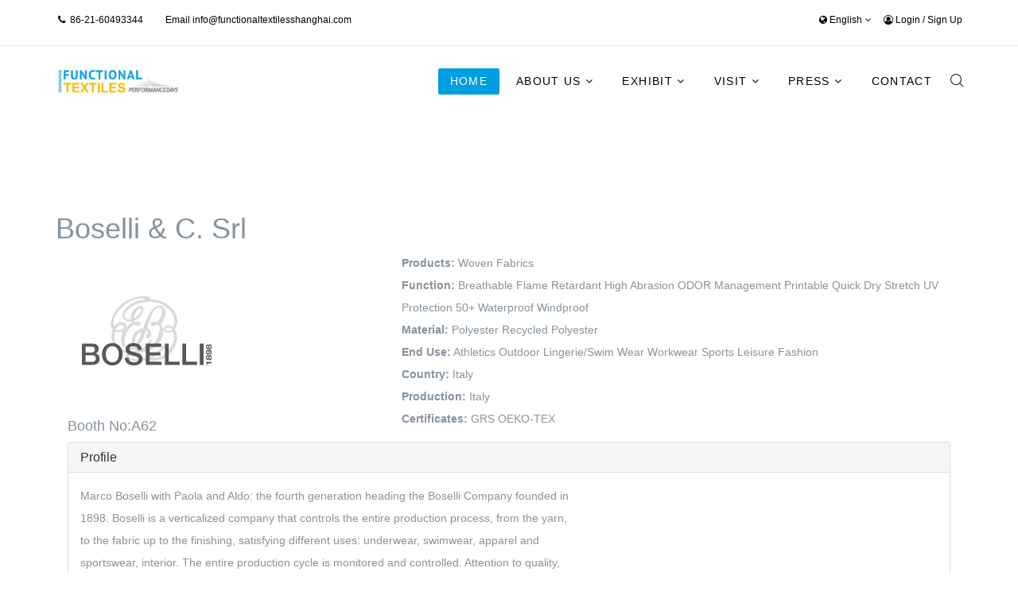

--- FILE ---
content_type: text/html; charset=utf-8
request_url: https://functionaltextilesshanghai.com/component/exhibitors/exhibitor-860?Itemid=543
body_size: 7993
content:
<!DOCTYPE html>
<html xmlns="http://www.w3.org/1999/xhtml" xml:lang="en-gb" lang="en-gb" dir="ltr">
    <head>
        <meta http-equiv="X-UA-Compatible" content="IE=edge">
            <meta name="viewport" content="width=device-width, initial-scale=1">
                                <!-- head -->
                <base href="https://functionaltextilesshanghai.com/component/exhibitors/exhibitor-860" />
	<meta http-equiv="content-type" content="text/html; charset=utf-8" />
	<meta name="description" content="FUNCTIONAL TEXTILES SHANGHAI by PERFORMANCE DAYS" />
	<meta name="generator" content="Joomla! - Open Source Content Management" />
	<title>FUNCTIONAL TEXTILES SHANGHAI by PERFORMANCE DAYS上海国际功能性纺织品展览会</title>
	<link href="/templates/shaper_floox/images/favicon.ico" rel="shortcut icon" type="image/vnd.microsoft.icon" />
	<link href="https://functionaltextilesshanghai.com/component/search/?Itemid=543&amp;id=860&amp;format=opensearch" rel="search" title="Search FUNCTIONAL TEXTILES SHANGHAI by PERFORMANCE DAYS上海国际功能性纺织品展览会" type="application/opensearchdescription+xml" />
	<link href="https://functionaltextilesshanghai.com/search?id=860&amp;format=opensearch" rel="search" title="Search FUNCTIONAL TEXTILES SHANGHAI by PERFORMANCE DAYS上海国际功能性纺织品展览会" type="application/opensearchdescription+xml" />
	<link href="/plugins/system/bdthemes_shortcodes/css/shortcode-ultimate.css" rel="stylesheet" type="text/css" />
	<link href="/plugins/system/bdthemes_shortcodes/css/font-awesome.min.css" rel="stylesheet" type="text/css" />
	<link href="/templates/shaper_floox/css/bootstrap.min.css" rel="stylesheet" type="text/css" />
	<link href="/templates/shaper_floox/css/font-awesome.min.css" rel="stylesheet" type="text/css" />
	<link href="/templates/shaper_floox/css/floox-icon.css" rel="stylesheet" type="text/css" />
	<link href="/templates/shaper_floox/css/legacy.css" rel="stylesheet" type="text/css" />
	<link href="/templates/shaper_floox/css/template.css" rel="stylesheet" type="text/css" />
	<link href="/templates/shaper_floox/css/presets/preset1.css" rel="stylesheet" type="text/css" class="preset" />
	<link href="/templates/shaper_floox/css/frontend-edit.css" rel="stylesheet" type="text/css" />
	<link href="/components/com_sppagebuilder/assets/css/animate.min.css" rel="stylesheet" type="text/css" />
	<link href="/components/com_sppagebuilder/assets/css/sppagebuilder.css" rel="stylesheet" type="text/css" />
	<link href="https://functionaltextilesshanghai.com/media/com_acymailing/css/module_default.css?v=1539065422" rel="stylesheet" type="text/css" />
	<link href="https://functionaltextilesshanghai.com/media/com_acymailing/css/acypopup.css?v=1539065422" rel="stylesheet" type="text/css" />
	<link href="/media/mod_languages/css/template.css" rel="stylesheet" type="text/css" />
	<style type="text/css">
#sp-bottom{ background-color:#484848;padding:80px 0 0px 0; }#sp-footer{ background-color:#484848;padding:30px 0 32px 0; }
	</style>
	<script type="application/json" class="joomla-script-options new">{"csrf.token":"d39221e370581ea936b12832d31a2d73","system.paths":{"root":"","base":""},"system.keepalive":{"interval":840000,"uri":"\/component\/ajax\/?format=json"}}</script>
	<script src="/media/jui/js/jquery.min.js?90a11aa89f68af4f53edcf4231a66ca8" type="text/javascript"></script>
	<script src="/media/jui/js/jquery-noconflict.js?90a11aa89f68af4f53edcf4231a66ca8" type="text/javascript"></script>
	<script src="/media/jui/js/jquery-migrate.min.js?90a11aa89f68af4f53edcf4231a66ca8" type="text/javascript"></script>
	<script src="/plugins/system/bdthemes_shortcodes/js/shortcode-ultimate.js" type="text/javascript"></script>
	<script src="/media/system/js/core.js?90a11aa89f68af4f53edcf4231a66ca8" type="text/javascript"></script>
	<script src="/templates/shaper_floox/js/bootstrap.min.js" type="text/javascript"></script>
	<script src="/templates/shaper_floox/js/jquery.sticky.js" type="text/javascript"></script>
	<script src="/templates/shaper_floox/js/main.js" type="text/javascript"></script>
	<script src="/templates/shaper_floox/js/frontend-edit.js" type="text/javascript"></script>
	<script src="/components/com_sppagebuilder/assets/js/jquery.parallax.js" type="text/javascript"></script>
	<script src="/components/com_sppagebuilder/assets/js/sppagebuilder.js" type="text/javascript"></script>
	<script src="https://functionaltextilesshanghai.com/media/com_acymailing/js/acymailing_module.js?v=5104" type="text/javascript" async="async"></script>
	<script src="https://functionaltextilesshanghai.com/media/com_acymailing/js/acymailing.js?v=1539065422" type="text/javascript"></script>
	<!--[if lt IE 9]><script src="/media/system/js/polyfill.event.js?90a11aa89f68af4f53edcf4231a66ca8" type="text/javascript"></script><![endif]-->
	<script src="/media/system/js/keepalive.js?90a11aa89f68af4f53edcf4231a66ca8" type="text/javascript"></script>
	<script type="text/javascript">

		var j2storeURL = 'https://functionaltextilesshanghai.com/';
		
var sp_preloader = '0';

var sp_gotop = '0';

var sp_offanimation = 'default';
	if(typeof acymailingModule == 'undefined'){
				var acymailingModule = [];
			}
			
			acymailingModule['emailRegex'] = /^[a-z0-9!#$%&\'*+\/=?^_`{|}~-]+(?:\.[a-z0-9!#$%&\'*+\/=?^_`{|}~-]+)*\@([a-z0-9-]+\.)+[a-z0-9]{2,10}$/i;

			acymailingModule['NAMECAPTION'] = 'Name';
			acymailingModule['NAME_MISSING'] = 'Please enter your name';
			acymailingModule['EMAILCAPTION'] = 'E-mail';
			acymailingModule['VALID_EMAIL'] = 'Please enter a valid e-mail address';
			acymailingModule['ACCEPT_TERMS'] = 'Please check the Terms and Conditions';
			acymailingModule['CAPTCHA_MISSING'] = 'The captcha is invalid, please try again';
			acymailingModule['NO_LIST_SELECTED'] = 'Please select the lists you want to subscribe to';
		
acymailingModule['excludeValuesformAcymailing49151'] = [];
acymailingModule['excludeValuesformAcymailing49151']['name'] = 'Name';
acymailingModule['excludeValuesformAcymailing49151']['email'] = 'E-mail';

	</script>

                <link href="/templates/shaper_floox/css/style.css" rel="stylesheet" type="text/css" />
                </head>
                <body class="site com-exhibitors view-exhibitor no-layout no-task itemid-543 en-gb ltr  sticky-header layout-fluid header-default off-canvas-menu-init">

                    <div class="body-wrapper">
                        <div class="body-innerwrapper">
                            <section id="sp-top-bar"><div class="container"><div class="row"><div id="sp-top1" class="col-xs-6 col-sm-6 col-md-6"><div class="sp-column "><ul class="sp-contact-info"><li class="sp-contact-phone"><i class="fa fa-phone"></i> <a href="tel:86-21-60493344">86-21-60493344</a></li><li class="sp-contact-email">Email <a href="mailto:info@functionaltextilesshanghai.com">info@functionaltextilesshanghai.com</a></li></ul></div></div><div id="sp-top2" class="col-xs-6 col-sm-6 col-md-6"><div class="sp-column "><div class="sp-module "><div class="sp-module-content"><div class="mod-languages ">

	<form name="lang" method="post" action="https://functionaltextilesshanghai.com/component/exhibitors/exhibitor-860">
	<select class="inputbox" onchange="document.location.replace(this.value);" >
			<option dir="ltr" value="/chinese/" >
		chinese</option>
			<option dir="ltr" value="/component/exhibitors/exhibitor-860?Itemid=543" selected="selected">
		english</option>
		</select>
	</form>

</div>
</div></div><div class="sp-module "><div class="sp-module-content"><div class="sp-floox-login sp-mod-login">
	<a href="/login" class="login">
		<i class="fa fa-user-circle-o"></i>
		Login	</a>/
	<a href="/sign-up" class="registration">
		Sign Up		
	</a>
</div></div></div><ul class="sp-my-account"></ul></div></div></div></div></section><header id="sp-header"><div class="container"><div class="row"><div id="sp-logo" class="col-xs-8 col-sm-2 col-md-2"><div class="sp-column "><div class="logo"><a href="/"><img class="sp-default-logo hidden-xs" src="/images/Shanghai_fair_logo.jpg" alt="FUNCTIONAL TEXTILES SHANGHAI by PERFORMANCE DAYS上海国际功能性纺织品展览会"><img class="sp-retina-logo hidden-xs" src="/images/Shanghai_fair_logo.jpg" alt="FUNCTIONAL TEXTILES SHANGHAI by PERFORMANCE DAYS上海国际功能性纺织品展览会" width="783" height="179"><img class="sp-default-logo visible-xs" src="/images/Shanghai_fair_logo.jpg" alt="FUNCTIONAL TEXTILES SHANGHAI by PERFORMANCE DAYS上海国际功能性纺织品展览会"></a></div></div></div><div id="sp-menu" class="col-xs-4 col-sm-10 col-md-10"><div class="sp-column "><div class="sp-module  pull-right floox-top-search"><div class="sp-module-content">
<div class="top-search-wrapper">
    <div class="icon-top-wrapper">
        <i class="floox-icon floox-search search-open-icon" aria-hidden="true"></i>
        <i class="search-close-icon" aria-hidden="true"></i>
    </div>
</div> <!-- /.top-search-wrapper -->
<div class="top-search-input-wrap">
    <div class="top-search-overlay"></div>
    
    <form action="/component/exhibitors/?Itemid=543" method="post">
        <div class="search-wrap">
            <div class="search  pull-right floox-top-search">
                <div class="sp_search_input"><input name="searchword" maxlength="200"  class="mod-search-searchword inputbox pull-right floox-top-search" type="text" size="20" value="Search ..."  onblur="if (this.value=='') this.value='Search ...';" onfocus="if (this.value=='Search ...') this.value='';" /></div>                <input type="hidden" name="task" value="search" />
                <input type="hidden" name="option" value="com_search" />
                <input type="hidden" name="Itemid" value="782" />
            </div>
        </div>
    </form>
</div> <!-- /.top-search-input-wrap --></div></div>			<div class='sp-megamenu-wrapper'>
				<a id="offcanvas-toggler" class="visible-sm visible-xs" href="#"><i class="fa fa-bars"></i></a>
				<ul class="sp-megamenu-parent menu-fade hidden-sm hidden-xs"><li class="sp-menu-item current-item active"><a  href="/"  >Home</a></li><li class="sp-menu-item sp-has-child"><a  href="/about"  >About Us</a><div class="sp-dropdown sp-dropdown-main sp-menu-right" style="width: 240px;"><div class="sp-dropdown-inner"><ul class="sp-dropdown-items"><li class="sp-menu-item"><a  href="/about/exhibition-dates-venue"  >Exhibition Dates&amp;Venue</a></li><li class="sp-menu-item"><a  href="/about/exhibitors-list"  >Exhibitors List</a></li><li class="sp-menu-item"><a  href="/about/exhibition-layout"  >Exhibition Layout</a></li></ul></div></div></li><li class="sp-menu-item sp-has-child"><a  href="#"  >Exhibit</a><div class="sp-dropdown sp-dropdown-main sp-menu-right" style="width: 240px;"><div class="sp-dropdown-inner"><ul class="sp-dropdown-items"><li class="sp-menu-item"><a  href="/exhibit/booth-application"  >Booth Application</a></li><li class="sp-menu-item"><a  href="/exhibit/why-exhibit"  >Why Exhibit</a></li><li class="sp-menu-item"><a  href="/exhibit/participation-regulation"  >Participation Regulation</a></li><li class="sp-menu-item"><a  href="/exhibit/exhibition-layout"  >Visiting Brands</a></li><li class="sp-menu-item"><a  href="/exhibit/products"  >Products</a></li><li class="sp-menu-item"><a  href="/exhibit/202609fw"  >202609 Exhibitors Registration</a></li></ul></div></div></li><li class="sp-menu-item sp-has-child"><a  href="#"  >Visit</a><div class="sp-dropdown sp-dropdown-main sp-menu-right" style="width: 240px;"><div class="sp-dropdown-inner"><ul class="sp-dropdown-items"><li class="sp-menu-item"><a  href="https://oa.tonggao.info/EN/Customer/Front?projectCode=de6ac5a742d2d6cf&source=PD-web"  >Order your pass</a></li><li class="sp-menu-item sp-has-child"><a  href="#"  >Travel Information</a><div class="sp-dropdown sp-dropdown-sub sp-menu-right" style="width: 240px;"><div class="sp-dropdown-inner"><ul class="sp-dropdown-items"><li class="sp-menu-item"><a  href="/visit/travel-information/transportation"  >Transportation</a></li><li class="sp-menu-item"><a  href="/visit/travel-information/hotels"  >Hotels</a></li></ul></div></div></li><li class="sp-menu-item"><a  href="/visit/workshop-expert-talks"  >Workshop &amp; Expert Talks</a></li><li class="sp-menu-item"><a  href="/visit/exhibitors-list"  >Exhibitors List</a></li></ul></div></div></li><li class="sp-menu-item sp-has-child"><a  href="#"  >Press</a><div class="sp-dropdown sp-dropdown-main sp-menu-right" style="width: 240px;"><div class="sp-dropdown-inner"><ul class="sp-dropdown-items"><li class="sp-menu-item"><a  href="/features/organizers-partners"  >Organizers&amp;Partners</a></li><li class="sp-menu-item"><a  href="/features/photo-galery"  >Photo Galery</a></li><li class="sp-menu-item"><a  href="/features/press-release"  >Press Release</a></li></ul></div></div></li><li class="sp-menu-item"><a  href="/contact"  >Contact </a></li></ul>			</div>
		</div></div></div></div></header><section id="sp-page-title"><div class="row"><div id="sp-title" class="col-sm-12 col-md-12"><div class="sp-column "></div></div></div></section><section id="sp-main-body"><div class="container"><div class="row"><div id="sp-component" class="col-sm-12 col-md-12"><div class="sp-column "><div id="system-message-container">
	</div>
<div class="sp-module-content-top clearfix"></div><div class="exhibitor" >
	<h1>Boselli & C. Srl</h1>
	<div class="col-md-4 exhibitor-logo">
					<img src="/images/brandlogo/logo/2026-03/logo-2026-03-A62-860.png" alt="Boselli & C. Srl" />
							<h4>Booth No:A62</h4>
			</div>
	<div class="col-md-8 exhibitor-params">
						<ul class="exhibitor-filter">
									<li><strong>Products:</strong>
													<span class="field-value">Woven Fabrics</span>

											</li>


									<li><strong>Function:</strong>
													<span class="field-value">Breathable</span>

													<span class="field-value">Flame Retardant</span>

													<span class="field-value">High Abrasion</span>

													<span class="field-value">ODOR Management</span>

													<span class="field-value">Printable</span>

													<span class="field-value">Quick Dry</span>

													<span class="field-value">Stretch</span>

													<span class="field-value">UV Protection 50+</span>

													<span class="field-value">Waterproof</span>

													<span class="field-value">Windproof</span>

											</li>


									<li><strong>Material:</strong>
													<span class="field-value">Polyester</span>

													<span class="field-value">Recycled Polyester</span>

											</li>


									<li><strong>End Use:</strong>
													<span class="field-value">Athletics</span>

													<span class="field-value">Outdoor</span>

													<span class="field-value">Lingerie/Swim Wear</span>

													<span class="field-value">Workwear</span>

													<span class="field-value">Sports Leisure</span>

													<span class="field-value">Fashion</span>

											</li>


									<li><strong>Country:</strong>
													<span class="field-value">Italy</span>

											</li>


									<li><strong>Production:</strong>
													<span class="field-value">Italy</span>

											</li>


									<li><strong>Certificates:</strong>
													<span class="field-value">GRS</span>

													<span class="field-value">OEKO-TEX</span>

											</li>


				
			</ul>
			
	</div>
	<div class="exhibitor-tabs col-md-12 panel-group" id="accordion">
												<div class="panel panel-default">
       			 <div class="panel-heading">
           			 <h4 class="panel-title">
               			 <a data-toggle="collapse" data-parent="#accordion" 
              		  href="#profile-en-gb">Profile              		  </a>
            		</h4>
       	 		</div>
       		 <div id="profile-en-gb" class="panel-collapse collapse in">
            	<div class="panel-body"><p>Marco Boselli with Paola and Aldo: the fourth generation heading the Boselli Company founded in<br />1898. Boselli is a verticalized company that controls the entire production process, from the yarn,<br />to the fabric up to the finishing, satisfying different uses: underwear, swimwear, apparel and<br />sportswear, interior. The entire production cycle is monitored and controlled. Attention to quality,<br />service, respect for the environment, safety and health of our People are values rooted in the<br />company’s culture and history. The technology in the company starts from the yarn in the twisting<br />department, passing through texturing and bonding, weaving and dyeing, followed by the<br />finishing department for refinement, inspection and quality control. A warehouse and an<br />accredited laboratory complete the technological aspect. The creativity of the style department<br />and the technical department are always at the service of the Customers to realize their exclusive<br />requests, with proposals able to anticipate and satisfy the new needs and trends of the global<br />market.</p>           		 </div>
        	</div>
		
   		 </div>
							<div class="panel panel-default">
       			 <div class="panel-heading">
           			 <h4 class="panel-title">
               			 <a data-toggle="collapse" data-parent="#accordion" 
              		  href="#address-en-gb">Address              		  </a>
            		</h4>
       	 		</div>
       		 <div id="address-en-gb" class="panel-collapse collapse ">
            	<div class="panel-body">VIA REPUBBLICA 80，22077 OLGIATE COMASCO，ITALY           		 </div>
        	</div>
		
   		 </div>
							<div class="panel panel-default">
       			 <div class="panel-heading">
           			 <h4 class="panel-title">
               			 <a data-toggle="collapse" data-parent="#accordion" 
              		  href="#website-en-gb">Website              		  </a>
            		</h4>
       	 		</div>
       		 <div id="website-en-gb" class="panel-collapse collapse ">
            	<div class="panel-body">www.boselli.it           		 </div>
        	</div>
		
   		 </div>
					</div>
	<div class="exhibitor-products col-md-12">
		<h3>Exhibitor Products</h3>
		<p class="product-count"><font style="vertical-align: inherit;"><font style="vertical-align: inherit;">3 Products</font></font></p>
		<div class="row">
			<div class="flex-list">
								<div class="product col-lg-3 col-md-4 col-sm-6 col-xs-12">
						<div class="sample">

							<a href="/component/exhibitors/product-1756?Itemid=543">

<img src="/"  alt="" itemprop="image">

</a>
						</div>
						<div class="content">
							<div class="supplier">
								<a href="/component/exhibitors/product-1756?Itemid=543">Boselli & C. Srl</a>
							</div>

							<h4>
								<a href="/component/exhibitors/product-1756?Itemid=543">9A477 VENICE.GRS </a>
							</h4>
						</div>
					</div>
								<div class="product col-lg-3 col-md-4 col-sm-6 col-xs-12">
						<div class="sample">

							<a href="/component/exhibitors/product-1755?Itemid=543">

<img src="/"  alt="" itemprop="image">

</a>
						</div>
						<div class="content">
							<div class="supplier">
								<a href="/component/exhibitors/product-1755?Itemid=543">Boselli & C. Srl</a>
							</div>

							<h4>
								<a href="/component/exhibitors/product-1755?Itemid=543">D2412 BRUCAT</a>
							</h4>
						</div>
					</div>
								<div class="product col-lg-3 col-md-4 col-sm-6 col-xs-12">
						<div class="sample">

							<a href="/component/exhibitors/product-1754?Itemid=543">

<img src="/images/products/product-1754.jpg"  alt="" itemprop="image">

</a>
						</div>
						<div class="content">
							<div class="supplier">
								<a href="/component/exhibitors/product-1754?Itemid=543">Boselli & C. Srl</a>
							</div>

							<h4>
								<a href="/component/exhibitors/product-1754?Itemid=543">9A487 CLOTECH</a>
							</h4>
						</div>
					</div>
							</div>

		</div>
	</div>
</div><div class="sp-module-content-bottom clearfix"></div></div></div></div></div></section><section id="sp-bottom"><div class="container"><div class="row"><div id="sp-bottom1" class="col-sm-6 col-md-3"><div class="sp-column "><div class="sp-module "><div class="sp-module-content"><div class="mod-sppagebuilder  sp-page-builder" data-module_id="113">
	<div class="page-content">
		<div id="section-id-1499425868822" class="sppb-section  " ><div class="sppb-row-overlay"></div><div class="sppb-container-inner"><div class="sppb-row"><div class="sppb-col-md-12" id="column-wrap-id-1499425868823"><div id="column-id-1499425868823" class="sppb-column" ><div class="sppb-column-addons"><div id="sppb-addon-1499426729472" class="clearfix" ><div class="sppb-addon sppb-addon-text-block sppb-text-left "><div class="sppb-addon-content"><p class="bottom-text">TENGDA EXHIBITION</p>
<div class="bottom-address"><span class="address-text">Room 412,Building A, No.455 Yang Nan Road, Shanghai 200124 China<br /><span class="floox-title floox-bottom1">E</span> </span><span class="address-text"><a href="mailto:info@functionaltextilesshanghai.com">info@functionaltextilesshanghai.com</a></span><span class="floox-title floox-bottom1">M</span> <span class="address-text">+86-21-60493344</span></div></div></div><style type="text/css">@media (min-width: 768px) and (max-width: 991px) {#sppb-addon-1499426729472 {}}@media (max-width: 767px) {#sppb-addon-1499426729472 {}}</style><style type="text/css">@media (min-width: 768px) and (max-width: 991px) {}@media (max-width: 767px) {}</style></div></div></div></div></div></div></div><style type="text/css">.sp-page-builder .page-content #section-id-1501830825005{padding:0px 0 0 0;margin:0px 0px 0px 0px;}#column-id-14996635883266{padding-top:50px;padding-right:15px;padding-bottom:50px;padding-left:15px;}.sp-page-builder .page-content #section-id-1499664519537{padding:0px 0px 0px 0px;margin:0px 0px 0px 0px;}.sp-page-builder .page-content #section-id-1499663588325{padding:0px 0px 0px 0px;margin:0px 0px 0px 0px;}.sp-page-builder .page-content #section-id-1499425868822{padding:0px 0px 0px 0px;margin:0px 0px 0px 0px;}</style>	</div>
</div>
</div></div></div></div><div id="sp-bottom2" class="col-sm-6 col-md-3"><div class="sp-column "><div class="sp-module "><h5 class="sp-module-title">Quick Link</h5><div class="sp-module-content"><ul class="nav menu">
<li class="item-481"><a href="http://www.functionaltextilesshanghai.com/index.php/about" > About us</a></li><li class="item-527"><a href="http://www.functionaltextilesshanghai.com/index.php/features/press-release" > Press</a></li><li class="item-528"><a href="http://www.functionaltextilesshanghai.com/index.php/contact" > Contact Us</a></li></ul>
</div></div></div></div><div id="sp-bottom3" class="col-sm-6 col-md-3"><div class="sp-column "><div class="sp-module "><h3 class="sp-module-title">Follow Us</h3><div class="sp-module-content"><div class="mod-sppagebuilder  sp-page-builder" data-module_id="116">
	<div class="page-content">
		<div id="section-id-1499663588325" class="sppb-section  " ><div class="sppb-row-overlay"></div><div class="sppb-container-inner"><div class="sppb-row"><div class="sppb-col-md-12" id="column-wrap-id-1499663588326"><div id="column-id-1499663588326" class="sppb-column" ><div class="sppb-column-addons"><div id="sppb-addon-1499663588329" class="clearfix" ><div class="sppb-addon sppb-addon-social-media "><div class="social-media-text-wrap"><a href="https://twitter.com/performancedays " target="_blank" data-toggle="tooltip" data-placement="top" title="" class=""><i class="fa fa-twitter "></i></a><a href="https://www.facebook.com/PerformanceDays" target="_blank" data-toggle="tooltip" data-placement="top" title="" class=""><i class="fa fa-facebook-official "></i></a><a href="https://www.instagram.com/performancedays/" target="_blank" data-toggle="tooltip" data-placement="top" title="" class=""><i class="fa fa-instagram "></i></a><a href="https://www.linkedin.com/company/functional-textiles-shanghai-by-performance-days" target="_blank" data-toggle="tooltip" data-placement="top" title="" class=""><i class="fa fa-linkedin-square "></i></a></div></div><style type="text/css">@media (min-width: 768px) and (max-width: 991px) {#sppb-addon-1499663588329 {}}@media (max-width: 767px) {#sppb-addon-1499663588329 {}}</style></div></div></div></div></div></div></div><style type="text/css">.sp-page-builder .page-content #section-id-1501830825005{padding:0px 0 0 0;margin:0px 0px 0px 0px;}#column-id-14996635883266{padding-top:50px;padding-right:15px;padding-bottom:50px;padding-left:15px;}.sp-page-builder .page-content #section-id-1499664519537{padding:0px 0px 0px 0px;margin:0px 0px 0px 0px;}.sp-page-builder .page-content #section-id-1499663588325{padding:0px 0px 0px 0px;margin:0px 0px 0px 0px;}</style>	</div>
</div>
</div></div></div></div><div id="sp-bottom4" class="col-sm-6 col-md-3"><div class="sp-column "><div class="sp-module "><h3 class="sp-module-title">Subscribe Us</h3><div class="sp-module-content"><div class="acymailing_module" id="acymailing_module_formAcymailing49151">
	<div class="acymailing_fulldiv" id="acymailing_fulldiv_formAcymailing49151"  >
		<form id="formAcymailing49151" action="/component/exhibitors/?Itemid=543" onsubmit="return submitacymailingform('optin','formAcymailing49151')" method="post" name="formAcymailing49151"  >
		<div class="acymailing_module_form" >
			<div class="acymailing_introtext">To get the latest information of the trade fair and the industry</div>			<div class="acymailing_form">
                <style>
                    .acymailing_form a{
                        color: black;
                    }
                    .acymailing_form a:hover{
                        color: #FABB00;
                    }
                </style>
					<p class="onefield fieldacyemail" id="field_email_formAcymailing49151">							<span class="acyfield_email acy_requiredField"><input id="user_email_formAcymailing49151"  onfocus="if(this.value == 'E-mail') this.value = '';" onblur="if(this.value=='') this.value='E-mail';" class="inputbox" type="text" name="user[email]" style="width:80%" value="E-mail" title="E-mail" /></span>
							</p><p class="onefield fieldacyterms" id="field_terms_formAcymailing49151">					<label for="mailingdata_terms_formAcymailing49151"><input id="mailingdata_terms_formAcymailing49151" class="checkbox" type="checkbox" name="terms" title="Terms and Conditions"/> I agree with the <a  href="#" id="10:content" onclick="window.acymailing.openpopup('index.php?option=com_content&view=article&id=10:content&catid=9:exhibit&tmpl=component', 0, 0); return false;">Terms and Conditions</a> and the <a  href="#" id="123:privacy-policy" onclick="window.acymailing.openpopup('index.php?option=com_content&view=article&id=123:privacy-policy&catid=9:exhibit&tmpl=component', 0, 0); return false;">Privacy policy</a></label>
					</p>
					
					
					<p class="acysubbuttons">
												<input class="button subbutton btn btn-primary" type="submit" value="Subscribe" name="Submit" onclick="try{ return submitacymailingform('optin','formAcymailing49151'); }catch(err){alert('The form could not be submitted '+err);return false;}"/>
											</p>
				</div>
						<input type="hidden" name="ajax" value="0"/>
			<input type="hidden" name="acy_source" value="module_118" />
			<input type="hidden" name="ctrl" value="sub"/>
			<input type="hidden" name="task" value="notask"/>
			<input type="hidden" name="redirect" value="https%3A%2F%2Ffunctionaltextilesshanghai.com%2Fcomponent%2Fexhibitors%2Fexhibitor-860%3FItemid%3D543"/>
			<input type="hidden" name="redirectunsub" value="https%3A%2F%2Ffunctionaltextilesshanghai.com%2Fcomponent%2Fexhibitors%2Fexhibitor-860%3FItemid%3D543"/>
			<input type="hidden" name="option" value="com_acymailing"/>
						<input type="hidden" name="hiddenlists" value="1"/>
			<input type="hidden" name="acyformname" value="formAcymailing49151" />
									</div>
		</form>
	</div>
	</div>

</div></div></div></div></div></div></section><footer id="sp-footer"><div class="container"><div class="row"><div id="sp-footer1" class="col-sm-6 col-md-6"><div class="sp-column "><span class="sp-copyright">Copyright © 2026 FUNCTIONAL TEXTILES SHANGHAI by PERFORMANCE DAYS</span></div></div><div id="sp-footer2" class="col-sm-6 col-md-6"><div class="sp-column "><div class="sp-module "><div class="sp-module-content"><div class="mod-sppagebuilder  sp-page-builder" data-module_id="119">
	<div class="page-content">
		<div id="section-id-1499664519537" class="sppb-section  " ><div class="sppb-row-overlay"></div><div class="sppb-container-inner"><div class="sppb-row"><div class="sppb-col-md-12" id="column-wrap-id-1499664519538"><div id="column-id-1499664519538" class="sppb-column" ><div class="sppb-column-addons"><div id="sppb-addon-1499664519541" class="clearfix" ><div class="sppb-addon sppb-addon-text-block sppb-text-right "><div class="sppb-addon-content"><p class="p1">沪ICP备14003600号-3 Designed By Tengda Exhibition</p></div></div><style type="text/css">@media (min-width: 768px) and (max-width: 991px) {#sppb-addon-1499664519541 {}}@media (max-width: 767px) {#sppb-addon-1499664519541 {}}</style><style type="text/css">@media (min-width: 768px) and (max-width: 991px) {}@media (max-width: 767px) {}</style></div></div></div></div></div></div></div><style type="text/css">.sp-page-builder .page-content #section-id-1501830825005{padding:0px 0 0 0;margin:0px 0px 0px 0px;}#column-id-14996635883266{padding-top:50px;padding-right:15px;padding-bottom:50px;padding-left:15px;}.sp-page-builder .page-content #section-id-1499664519537{padding:0px 0px 0px 0px;margin:0px 0px 0px 0px;}</style>	</div>
</div>
</div></div></div></div></div></div></footer>                        </div> <!-- /.body-innerwrapper -->
                    </div> <!-- /.body-innerwrapper -->

                    <!-- Off Canvas Menu -->
                    <div class="offcanvas-menu">
                        <a href="#" class="close-offcanvas"><i class="fa fa-remove"></i></a>
                        <div class="offcanvas-inner">
                                                            <div class="sp-module "><h3 class="sp-module-title">Search</h3><div class="sp-module-content"><div class="search">
	<form action="/component/exhibitors/?Itemid=543" method="post">
		<input name="searchword" id="mod-search-searchword" maxlength="200"  class="inputbox search-query" type="text" size="20" placeholder="Search ..." />		<input type="hidden" name="task" value="search" />
		<input type="hidden" name="option" value="com_search" />
		<input type="hidden" name="Itemid" value="543" />
	</form>
</div>
</div></div><div class="sp-module "><div class="sp-module-content"><ul class="nav menu">
<li class="item-437"><a href="/" > Home</a></li><li class="item-525  deeper parent"><a href="/about" > About Us</a><span class="offcanvas-menu-toggler collapsed" data-toggle="collapse" data-target="#collapse-menu-525"><i class="open-icon fa fa-angle-down"></i><i class="close-icon fa fa-angle-up"></i></span><ul class="collapse" id="collapse-menu-525"><li class="item-730"><a href="/about/exhibition-dates-venue" > Exhibition Dates&amp;Venue</a></li><li class="item-731"><a href="/about/exhibitors-list" > Exhibitors List</a></li><li class="item-732"><a href="/about/exhibition-layout" > Exhibition Layout</a></li></ul></li><li class="item-733  deeper parent"><a href="#" > Exhibit</a><span class="offcanvas-menu-toggler collapsed" data-toggle="collapse" data-target="#collapse-menu-733"><i class="open-icon fa fa-angle-down"></i><i class="close-icon fa fa-angle-up"></i></span><ul class="collapse" id="collapse-menu-733"><li class="item-734"><a href="/exhibit/booth-application" > Booth Application</a></li><li class="item-735"><a href="/exhibit/why-exhibit" > Why Exhibit</a></li><li class="item-736"><a href="/exhibit/participation-regulation" > Participation Regulation</a></li><li class="item-737"><a href="/exhibit/exhibition-layout" > Visiting Brands</a></li><li class="item-746"><a href="/exhibit/products" > Products</a></li><li class="item-857"><a href="/exhibit/202609fw" > 202609 Exhibitors Registration</a></li></ul></li><li class="item-738  deeper parent"><a href="#" > Visit</a><span class="offcanvas-menu-toggler collapsed" data-toggle="collapse" data-target="#collapse-menu-738"><i class="open-icon fa fa-angle-down"></i><i class="close-icon fa fa-angle-up"></i></span><ul class="collapse" id="collapse-menu-738"><li class="item-739"><a href="https://oa.tonggao.info/EN/Customer/Front?projectCode=de6ac5a742d2d6cf&amp;source=PD-web" > Order your pass</a></li><li class="item-740  deeper parent"><a href="#" > Travel Information</a><span class="offcanvas-menu-toggler collapsed" data-toggle="collapse" data-target="#collapse-menu-740"><i class="open-icon fa fa-angle-down"></i><i class="close-icon fa fa-angle-up"></i></span><ul class="collapse" id="collapse-menu-740"><li class="item-742"><a href="/visit/travel-information/transportation" > Transportation</a></li><li class="item-743"><a href="/visit/travel-information/hotels" > Hotels</a></li></ul></li><li class="item-745"><a href="/visit/workshop-expert-talks" > Workshop &amp; Expert Talks</a></li><li class="item-859"><a href="/visit/exhibitors-list" > Exhibitors List</a></li></ul></li><li class="item-655  deeper parent"><a href="#" > Press</a><span class="offcanvas-menu-toggler collapsed" data-toggle="collapse" data-target="#collapse-menu-655"><i class="open-icon fa fa-angle-down"></i><i class="close-icon fa fa-angle-up"></i></span><ul class="collapse" id="collapse-menu-655"><li class="item-749"><a href="/features/organizers-partners" > Organizers&amp;Partners</a></li><li class="item-615"><a href="/features/photo-galery" > Photo Galery</a></li><li class="item-660"><a href="/features/press-release" > Press Release</a></li></ul></li><li class="item-545"><a href="/contact" > Contact </a></li></ul>
</div></div><div class="sp-module "><div class="sp-module-content"><div class="mod-sppagebuilder  sp-page-builder" data-module_id="132">
	<div class="page-content">
		<div id="section-id-1501830825005" class="sppb-section  " ><div class="sppb-row-overlay"></div><div class="sppb-container-inner"><div class="sppb-row"><div class="sppb-col-md-12" id="column-wrap-id-14996635883266"><div id="column-id-14996635883266" class="sppb-column " ><div class="sppb-column-addons"><div id="sppb-addon-15015008494825" class="clearfix" ><div class="sppb-addon sppb-addon-text-block sppb-text-left "><div class="sppb-addon-content"><div class="contact-info"><span class="fa fa-phone">+86-21-60493344</span><span class="fa fa-map-marker"> TENGDA EXHIBITION<br /></span></div></div></div><style type="text/css">@media (min-width: 768px) and (max-width: 991px) {#sppb-addon-15015008494825 {}}@media (max-width: 767px) {#sppb-addon-15015008494825 {}}</style><style type="text/css">@media (min-width: 768px) and (max-width: 991px) {}@media (max-width: 767px) {}</style></div><div id="sppb-addon-14996635883294" class="clearfix" ><div class="sppb-addon sppb-addon-social-media "><div class="social-media-text-wrap"><a href="https://www.facebook.com/PerformanceDays" target="_blank" data-toggle="tooltip" data-placement="top" title="" class=""><i class="fa fa-facebook-official "></i></a><a href="https://www.linkedin.com/showcase/functional-textiles-shanghai-by-performance-days" target="_blank" data-toggle="tooltip" data-placement="top" title="" class=""><i class="fa fa-linkedin-square "></i></a><a href="#FTS-performance-days" target="_blank" data-toggle="tooltip" data-placement="top" title="" class=""><i class="fa fa-wechat "></i></a></div></div><style type="text/css">@media (min-width: 768px) and (max-width: 991px) {#sppb-addon-14996635883294 {}}@media (max-width: 767px) {#sppb-addon-14996635883294 {}}</style></div></div></div></div></div></div></div><style type="text/css">.sp-page-builder .page-content #section-id-1501830825005{padding:0px 0 0 0;margin:0px 0px 0px 0px;}#column-id-14996635883266{padding-top:50px;padding-right:15px;padding-bottom:50px;padding-left:15px;}</style>	</div>
</div>
</div></div>
                                                    </div> <!-- /.offcanvas-inner -->
                    </div> <!-- /.offcanvas-menu -->

                    

                    
                    <!-- Preloader -->
                    
                    <!-- Go to top -->
                    
                </body>
                </html>


--- FILE ---
content_type: text/css
request_url: https://functionaltextilesshanghai.com/templates/shaper_floox/css/style.css
body_size: 1070
content:
ul.form1,
ul.form3,
ul.form5,
ul.form6{
	padding:0;
}
ul.form1 li,
ul.form3 li,
ul.form5 li{
	width:49%;
	float:left;	
}
ul.formtitle{
	clear: both;
    padding: 0;
}
.rsform-block-message textarea{
	height: 130px;
    width: 100%;
}
.rsform-block-select .formCaption2,
.rsform-block-check .formRequired,
.rsform-block-check2 .formRequired{
	display:none;
}
fieldset.formFieldset ol.formContainer li.rsform-block-submit{
	margin: 0 auto;
    width: 20%;
}
.rsform-submit-button, .rsform-button{
	font-size: 18px;
}
fieldset.formFieldset ol.formContainer h1,
fieldset.formFieldset ol.formContainer h2{
	color:#000;
}

select, textarea, input[type="text"], input[type="password"], input[type="datetime"], input[type="datetime-local"], input[type="date"], input[type="month"], input[type="time"], input[type="week"], input[type="number"], input[type="email"], input[type="url"], input[type="search"], input[type="tel"], input[type="color"], .uneditable-input{
	height:50px;
}
#rsform_2_page_0,
#rsform_3_page_0,
#rsform_6_page_0,
.botsubmit,
.botsubmit .rsform-block-submit{
	margin:0 auto;
}
.botsubmit{
    width: 72%;
}
.botsubmit .rsform-block-submit,
.botcss .rsform-block-submit{
	width: 15%;
      margin: 0 auto;
}


.product-qty input[type="text"], 
.product-qty input[type="number"]{
	height:40px;
	width: 60px !important;
}
.j2store-single-product h1,
.j2store-single-product h2{
	font-size:20px;
	margin-top: 10px;
}
.j2store-products-row{
	margin-top:25px
}

.sp-module ul >li{
	border-bottom:none;
}
.form-horizontal input[type="text"]{
	display: inline-block;
}
.btn.btn-inverse{
	padding: 14px 30px;
}

.sppb-addon-content .j2store-module-product-row .span3,
.j2store-products-row .span4{
	border: 1px solid #e6e6e6;
    box-shadow: 0 15px 35px rgba(50,50,93,.1), 0 5px 15px rgba(0,0,0,.07);
}
.j2store-single-product h2,
.product-price-container .sale-price{
	padding: 0 10px;
}
.j2store-addtocart-form {
    margin: 15px 5px;
	text-align: center;
}
.sppb-addon-content .j2store-module-product-row .span3{
	margin-top: 15px;
}
.sppb-addon-content .j2store-module-product-row .span3 h4{
	margin-left: 15px;
    display: inline-block;
}
.view-carts #sp-main-body,
.view-checkout #sp-main-body{
	padding: 200px 0 100px 0;
}
.view-item .sx,
.view-search .sx{
	display:none;
}
.sx .sp-module-title{
	font-size: 28px;
}
.ff{
	float: right;
  width:68%;
}
.exlist .itemImageBlock,
.exlist .itemIntroText,
.modexlist li{
	float: left;
}
.exlist .itemFullText,
.modexlist li.lastItem{
	clear:both;
}
.modexlist li .moduleItemIntrotext a.moduleItemImage img{
	width:184px
}
.sppb-addon-content .modexlist li{
	margin: 0 0 10px 0;
}
h4.catItemTitle{
	font-size: 14px;
	margin:0;
	  
}

.sxlist h3.catItemTitle{
	font-size:14px;
}
.sxcat .itemContainer{
	width:16.6%;
}
.topcss,
.botcss{
  width:72%;
  margin:0 auto;
}
.botcss br{
  display:none;
}
.exlist .itemImageBlock{
  width:30%;
}
div.itemExtraFields ul li span.itemExtraFieldsLabel{
  width: 25%;
}






--- FILE ---
content_type: application/javascript
request_url: https://functionaltextilesshanghai.com/templates/shaper_floox/js/main.js
body_size: 3373
content:
/**
 * @package Helix3 Framework
 * @author JoomShaper http://www.joomshaper.com
 * @copyright Copyright (c) 2010 - 2017 JoomShaper
 * @license http://www.gnu.org/licenses/gpl-2.0.html GNU/GPLv2 or later
 */

jQuery(function ($) {

    // ************    START Helix 1.4 JS    ************** //
    // **************************************************** //

    //Default
    if (typeof sp_offanimation === 'undefined' || sp_offanimation === '') {
        sp_offanimation = 'default';
    }

    if (sp_offanimation == 'default') {
        $('#offcanvas-toggler').on('click', function (event) {
            event.preventDefault();
            $('.off-canvas-menu-init').addClass('offcanvas');
        });

        $('<div class="offcanvas-overlay"></div>').insertBefore('.offcanvas-menu');
        $('.close-offcanvas, .offcanvas-overlay').on('click', function (event) {
            event.preventDefault();
            $('.off-canvas-menu-init').removeClass('offcanvas');
        });
    }

    // Slide Top Menu
    if (sp_offanimation == 'slidetop') {
        $('#offcanvas-toggler').on('click', function (event) {
            event.preventDefault();
            $('.off-canvas-menu-init').addClass('slide-top-menu');
        });

        $('<div class="offcanvas-overlay"></div>').insertBefore('.offcanvas-menu');
        $('.close-offcanvas, .offcanvas-overlay').on('click', function (event) {
            event.preventDefault();
            $('.off-canvas-menu-init').removeClass('slide-top-menu');
        });
    }

    //Full Screen
    if (sp_offanimation == 'fullscreen') {
        $('#offcanvas-toggler').on('click', function (event) {
            event.preventDefault();
            $('.off-canvas-menu-init').addClass('full-screen-off-canvas');
        });
        $(document).ready(function () {
            $('.off-canvas-menu-init').addClass('full-screen');
        });
        $('.close-offcanvas, .offcanvas-overlay').on('click', function (event) {
            event.preventDefault();
            $('.off-canvas-menu-init').removeClass('full-screen-off-canvas');
        });
    }

    //Full screen from top
    if (sp_offanimation == 'fullScreen-top') {
        $('#offcanvas-toggler').on('click', function (event) {
            event.preventDefault();
            $('.off-canvas-menu-init').addClass('full-screen-off-canvas-ftop');
        });
        $(document).ready(function () {
            $('.off-canvas-menu-init').addClass('full-screen-ftop');
        });
        $('.close-offcanvas, .offcanvas-overlay').on('click', function (event) {
            event.preventDefault();
            $('.off-canvas-menu-init').removeClass('full-screen-off-canvas-ftop');
        });
    }

    //Dark with plus
    if (sp_offanimation == 'drarkplus') {
        $('#offcanvas-toggler').on('click', function (event) {
            event.preventDefault();
            $('.off-canvas-menu-init').addClass('new-look-off-canvas');
        });
        $('<div class="offcanvas-overlay"></div>').insertBefore('.offcanvas-menu');
        $(document).ready(function () {
            $('.off-canvas-menu-init').addClass('new-look');
        });
        $('.close-offcanvas,.offcanvas-overlay').on('click', function (event) {
            event.preventDefault();
            $('.off-canvas-menu-init').removeClass('new-look-off-canvas');
        });
    }

    // if sticky header
    if ($("body.sticky-header").length > 0) {
        var fixedSection = $('#sp-header');
        $("#sp-header").css("background","white");
        // sticky nav
        var headerHeight = fixedSection.outerHeight();
        var stickyNavTop = fixedSection.offset().top;
        fixedSection.addClass('animated');
        fixedSection.before('<div class="nav-placeholder"></div>');
        $('.nav-placeholder').height('inherit');
        //add class
        fixedSection.addClass('menu-fixed-out');
        var stickyNav = function () {
            var scrollTop = $(window).scrollTop();
            if (scrollTop > stickyNavTop) {
                fixedSection.removeClass('menu-fixed-out').addClass('menu-fixed');
                $('.nav-placeholder').height(headerHeight);
            } else {
                if (fixedSection.hasClass('menu-fixed')) {
                    fixedSection.removeClass('menu-fixed').addClass('menu-fixed-out');
                    $('.nav-placeholder').height('inherit');
                }
            }
        };
        stickyNav();
        $(window).scroll(function () {
            stickyNav();
        });
    }
    // go to top
    if (typeof sp_gotop === 'undefined') {
        sp_gotop = '';
    }

    if (sp_gotop) {
        // go to top
        $(window).scroll(function () {
            if ($(this).scrollTop() > 100) {
                $('.scrollup').fadeIn();
            } else {
                $('.scrollup').fadeOut(400);
            }
        });

        $('.scrollup').click(function () {
            $("html, body").animate({
                scrollTop: 0
            }, 600);
            return false;
        });
    } // has go to top

    // Preloader
    if (typeof sp_preloader === 'undefined') {
        sp_preloader = '';
    }

    if (sp_preloader) {
        $(window).on('load', function () {
            if ($('.sp-loader-with-logo').length > 0) {
                move();
            }
            setTimeout(function () {
                $('.sp-pre-loader').fadeOut();
            }, 1000);
        });
    } // has preloader
    //preloader Function
    function move() {
        var elem = document.getElementById("line-load");
        var width = 1;
        var id = setInterval(frame, 10);
        function frame() {
            if (width >= 100) {
                clearInterval(id);
            } else {
                width++;
                elem.style.width = width + '%';
            }
        }
    }
    // ************    END:: Helix 1.4 JS    ************** //
    // **************************************************** //

    // **************   START Mega SCRIPT   *************** //
    // **************************************************** //

    //mega menu
    $('.sp-megamenu-wrapper').parent().parent().css('position', 'static').parent().css('position', 'relative');
    $('.sp-menu-full').each(function () {
        $(this).parent().addClass('menu-justify');
    });

    // boxlayout
    if ($("body.layout-boxed").length > 0) {
        var windowWidth = $('#sp-header').parent().outerWidth();
        $("#sp-header").css({"max-width": windowWidth, "left": "auto"});
    }

    // **************   END:: Mega SCRIPT   *************** //
    // **************************************************** //

    // **************  START Others SCRIPT  *************** //
    // **************************************************** //

    //Tooltip
    $('[data-toggle="tooltip"]').tooltip();

    // Article Ajax voting
    $(document).on('click', '.sp-rating .star', function (event) {
        event.preventDefault();

        var data = {
            'action': 'voting',
            'user_rating': $(this).data('number'),
            'id': $(this).closest('.post_rating').attr('id')
        };

        var request = {
            'option': 'com_ajax',
            'plugin': 'helix3',
            'data': data,
            'format': 'json'
        };

        $.ajax({
            type: 'POST',
            data: request,
            beforeSend: function () {
                $('.post_rating .ajax-loader').show();
            },
            success: function (response) {
                var data = $.parseJSON(response.data);

                $('.post_rating .ajax-loader').hide();

                if (data.status == 'invalid') {
                    $('.post_rating .voting-result').text('You have already rated this entry!').fadeIn('fast');
                } else if (data.status == 'false') {
                    $('.post_rating .voting-result').text('Somethings wrong here, try again!').fadeIn('fast');
                } else if (data.status == 'true') {
                    var rate = data.action;
                    $('.voting-symbol').find('.star').each(function (i) {
                        if (i < rate) {
                            $(".star").eq(-(i + 1)).addClass('active');
                        }
                    });

                    $('.post_rating .voting-result').text('Thank You!').fadeIn('fast');
                }

            },
            error: function () {
                $('.post_rating .ajax-loader').hide();
                $('.post_rating .voting-result').text('Failed to rate, try again!').fadeIn('fast');
            }
        });
    });

    // **************  END:: Others SCRIPT  *************** //
    // **************************************************** //

    // **************  START FLOOX SCRIPT  *************** //
    // **************************************************** //

    // Top Search
    $(".search-open-icon").on('click', function () {
        $(".top-search-input-wrap, .top-search-overlay").fadeIn(200);
        $(this).hide();
        $('.search-close-icon').show().css('display', 'inline-block');
        $('body.off-canvas-menu-init').css({'overflow-y': 'hidden'});
        $('#sp-header').css({'z-index': '999'});
        $('.top-search-input-wrap').css('height', '100vh');
    });

    $(".search-close-icon, .top-search-overlay").on('click', function () {
        $(".top-search-input-wrap, .top-search-overlay").fadeOut(200);
        $('.search-close-icon').hide();
        $('.search-open-icon').show();
        $('body.off-canvas-menu-init').css({
            'overflow-y': 'initial'
        });
        $('#sp-header').css({'z-index': '99'});
        $('.top-search-input-wrap').css('height', '100%');
    });

    // press esc to hide search
    $(document).keyup(function (e) {
        if (e.keyCode == 27) { // esc keycode
            $(".top-search-input-wrap").fadeOut(200);
            $(".search-close-icon").fadeOut(200);
            $(".search-open-icon").delay(200).fadeIn(200);
            $('body.off-canvas-menu-init').css({'overflow-y': 'initial'});
        }
    });
    // End Top Search

    // Select
    $(document).on('click', function (e) {
        var selector = $('.sp-select');
        if (!selector.is(e.target) && selector.has(e.target).length === 0) {
            selector.find('ul').slideUp();
            selector.removeClass('active');
        }
    });

    $('.mod-languages select').each(function (event) {
        $(this).hide();
        var $self = $(this);
        var spselect = '<div class="sp-select">';
        spselect += '<div class="sp-select-result">';
        spselect += '<span class="sp-select-text">' + $self.find('option:selected').text() + '</span>';
        spselect += ' <i class="fa fa-angle-down"></i>';
        spselect += '</div>';
        spselect += '<ul class="sp-select-dropdown">';

        $self.children().each(function (event) {
            if ($self.val() == $(this).val()) {
                spselect += '<li class="active" data-val="' + $(this).val() + '"><a href="'+$(this).val()+'">'+ $(this).text() + '</a></li>';
            } else {
                spselect += '<li data-val="' + $(this).val() + '"><a href="'+$(this).val()+'">'+ $(this).text() + '</a></li>';
            }
        });

        spselect += '</ul>';
        spselect += '</div>';
        $(this).after($(spselect));
    });

    $(document).on('click', '.sp-select', function (event) {
        $('.sp-select').not(this).find('ul').slideUp();
        $(this).find('ul').slideToggle();
        $(this).toggleClass('active');
    });

    $(document).on('click', '.sp-select ul li', function (event) {
        var $select = $(this).closest('.sp-select').prev('select');
        $(this).parent().prev('.sp-select-result').find('span').html($(this).text());
        $(this).parent().find('.active').removeClass('active');
        $(this).addClass('active');
        $select.val($(this).data('val'));
        $select.change();
    });
    // End Select

    $('#sp-bottom .container .row').wrapAll('<div class="bottom-content-wrap"></div>');
    $('.owl-controls').wrapAll('<div class="sppb-container"></div>');

    if ($('body.view-article article #sp-page-builder').length > 0) {
        $('body.view-article').addClass('article-with-sppb')
    }

    if ($('#sp-page-title #sp-title>.sp-column:empty').length > 0) {
        $('body:not(.com-sppagebuilder)').addClass('no-page-title');
    }

    // **************   END:: FLOOX SCRIPT   *************** //
    // **************************************************** //
});


jQuery(function ($) {
    var observer = new MutationObserver(function( mutations ) {
        mutations.forEach(function( mutation ) {
        var newNodes = mutation.addedNodes;
        if( newNodes !== null ) {
            var $nodes = $( newNodes );
    
            $nodes.each(function() {
            var $node = $( this );
            $node.find('#slide-fullwidth').each(function (){
                var $slideFullwidth = $(this);

                var $autoplay = $slideFullwidth.attr("data-sppb-slide-ride");
                if ($autoplay == "true") {
                    var $autoplay = true;
                } else {
                    var $autoplay = false
                }
                var $controllers = $slideFullwidth.attr("data-sppb-slidefull-controllers");
                if ($controllers == "true") {
                    var $controllers = true;
                } else {
                    var $controllers = false
                }
            
                $slideFullwidth.owlCarousel({
                    margin: 0,
                    loop: true,
                    video: true,
                    autoplay: $autoplay,
                    animateIn: "fadeIn",
                    animateOut: "fadeOut",
                    autoplayHoverPause: true,
                    autoplaySpeed: 1500,
                    responsive: {
                        0: {
                            items: 1
                        },
                        600: {
                            items: 1
                        },
                        1000: {
                            items: 1
                        }
                    },
                    dots: $controllers,
                });
            
                $(".sppbSlidePrev").click(function () {
                    $slideFullwidth.trigger("prev.owl.carousel", [400]);
                });
            
                $(".sppbSlideNext").click(function () {
                    $slideFullwidth.trigger("next.owl.carousel", [400]);
                });
                $(".owl-controls").wrapAll("<div class='sppb-container'></div>");
                
            });
            });
        }
        });
    });
    
    var config = {
        childList: true,
        subtree: true
    };
    
    // Pass in the target node, as well as the observer options
    observer.observe(document.body, config);
});